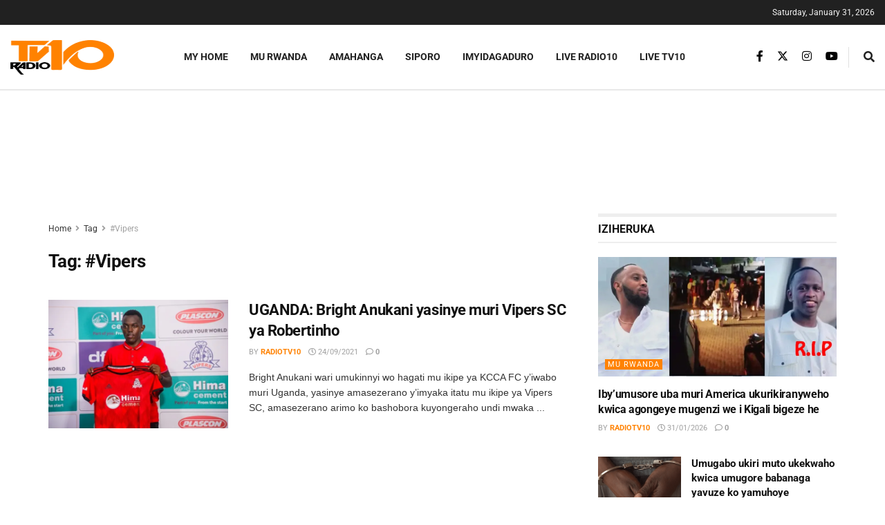

--- FILE ---
content_type: text/html; charset=utf-8
request_url: https://www.google.com/recaptcha/api2/aframe
body_size: 268
content:
<!DOCTYPE HTML><html><head><meta http-equiv="content-type" content="text/html; charset=UTF-8"></head><body><script nonce="0e3JXKYD-uY6WJpzNsAfYQ">/** Anti-fraud and anti-abuse applications only. See google.com/recaptcha */ try{var clients={'sodar':'https://pagead2.googlesyndication.com/pagead/sodar?'};window.addEventListener("message",function(a){try{if(a.source===window.parent){var b=JSON.parse(a.data);var c=clients[b['id']];if(c){var d=document.createElement('img');d.src=c+b['params']+'&rc='+(localStorage.getItem("rc::a")?sessionStorage.getItem("rc::b"):"");window.document.body.appendChild(d);sessionStorage.setItem("rc::e",parseInt(sessionStorage.getItem("rc::e")||0)+1);localStorage.setItem("rc::h",'1769908412257');}}}catch(b){}});window.parent.postMessage("_grecaptcha_ready", "*");}catch(b){}</script></body></html>